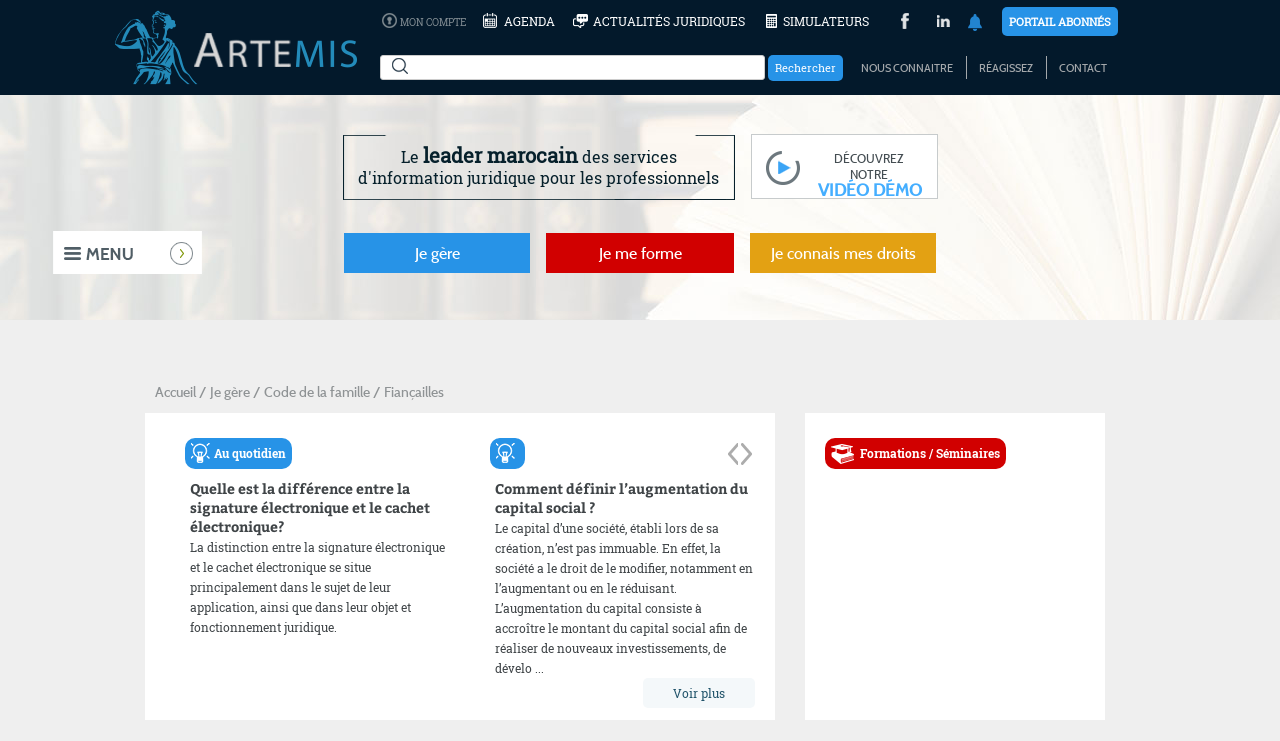

--- FILE ---
content_type: text/html; charset=UTF-8
request_url: https://jurispromaroc.com/je-gere/code-de-la-famille/jg-code-de-la-famille-fiancailles
body_size: 13594
content:
<!DOCTYPE html><html
lang="fr-FR"><head><meta
charset="UTF-8"/><meta
http-equiv="X-UA-Compatible" content="IE=9; IE=8; IE=7; IE=EDGE"/><meta
http-equiv="Content-Type" content="text/html; charset=ISO-8859-1" /><meta
name="viewport" content="width=device-width" /><title>CODE DE LA FAMILLE - Fiançailles | Artemis</title> <script src='https://jurispromaroc.com/wp-content/themes/estate/js/lib/moment.min.js' async></script> <meta
name="viewport" content="width=device-width, initial-scale = 1.0, maximum-scale=1.0, user-scalable=no" /><meta
name="apple-mobile-web-app-capable" content="yes" /><link
rel="profile" href="http://gmpg.org/xfn/11"/><link
rel="pingback" href="https://jurispromaroc.com/xmlrpc.php"/> <script src='/wp-includes/js/jquery/jquery.js'></script> <meta
name="description"  content="Accueil / Je gère / Code de la famille / Fiançailles" /> <script type="application/ld+json" class="aioseop-schema">{"@context":"https://schema.org","@graph":[{"@type":"Organization","@id":"https://jurispromaroc.com/#organization","url":"https://jurispromaroc.com/","name":"Artemis","sameAs":[]},{"@type":"WebSite","@id":"https://jurispromaroc.com/#website","url":"https://jurispromaroc.com/","name":"Artemis","publisher":{"@id":"https://jurispromaroc.com/#organization"}},{"@type":"WebPage","@id":"https://jurispromaroc.com/je-gere/code-de-la-famille/jg-code-de-la-famille-fiancailles#webpage","url":"https://jurispromaroc.com/je-gere/code-de-la-famille/jg-code-de-la-famille-fiancailles","inLanguage":"fr-FR","name":"CODE DE LA FAMILLE &#8211; Fian\u00e7ailles","isPartOf":{"@id":"https://jurispromaroc.com/#website"},"datePublished":"2017-11-14T12:32:39+00:00","dateModified":"2018-02-26T11:29:36+00:00"}]}</script> <link
rel="canonical" href="https://jurispromaroc.com/je-gere/code-de-la-famille/jg-code-de-la-famille-fiancailles" /><link
rel='dns-prefetch' href='//s.w.org' /><link
rel="alternate" type="application/rss+xml" title="Artemis &raquo; Flux" href="https://jurispromaroc.com/feed" /><link
rel="alternate" type="application/rss+xml" title="Artemis &raquo; Flux des commentaires" href="https://jurispromaroc.com/comments/feed" /> <script type="text/javascript">window._wpemojiSettings={"baseUrl":"https:\/\/s.w.org\/images\/core\/emoji\/2.4\/72x72\/","ext":".png","svgUrl":"https:\/\/s.w.org\/images\/core\/emoji\/2.4\/svg\/","svgExt":".svg","source":{"concatemoji":"https:\/\/jurispromaroc.com\/wp-includes\/js\/wp-emoji-release.min.js"}};!function(a,b,c){function d(a,b){var c=String.fromCharCode;l.clearRect(0,0,k.width,k.height),l.fillText(c.apply(this,a),0,0);var d=k.toDataURL();l.clearRect(0,0,k.width,k.height),l.fillText(c.apply(this,b),0,0);var e=k.toDataURL();return d===e}function e(a){var b;if(!l||!l.fillText)return!1;switch(l.textBaseline="top",l.font="600 32px Arial",a){case"flag":return!(b=d([55356,56826,55356,56819],[55356,56826,8203,55356,56819]))&&(b=d([55356,57332,56128,56423,56128,56418,56128,56421,56128,56430,56128,56423,56128,56447],[55356,57332,8203,56128,56423,8203,56128,56418,8203,56128,56421,8203,56128,56430,8203,56128,56423,8203,56128,56447]),!b);case"emoji":return b=d([55357,56692,8205,9792,65039],[55357,56692,8203,9792,65039]),!b}return!1}function f(a){var c=b.createElement("script");c.src=a,c.defer=c.type="text/javascript",b.getElementsByTagName("head")[0].appendChild(c)}var g,h,i,j,k=b.createElement("canvas"),l=k.getContext&&k.getContext("2d");for(j=Array("flag","emoji"),c.supports={everything:!0,everythingExceptFlag:!0},i=0;i<j.length;i++)c.supports[j[i]]=e(j[i]),c.supports.everything=c.supports.everything&&c.supports[j[i]],"flag"!==j[i]&&(c.supports.everythingExceptFlag=c.supports.everythingExceptFlag&&c.supports[j[i]]);c.supports.everythingExceptFlag=c.supports.everythingExceptFlag&&!c.supports.flag,c.DOMReady=!1,c.readyCallback=function(){c.DOMReady=!0},c.supports.everything||(h=function(){c.readyCallback()},b.addEventListener?(b.addEventListener("DOMContentLoaded",h,!1),a.addEventListener("load",h,!1)):(a.attachEvent("onload",h),b.attachEvent("onreadystatechange",function(){"complete"===b.readyState&&c.readyCallback()})),g=c.source||{},g.concatemoji?f(g.concatemoji):g.wpemoji&&g.twemoji&&(f(g.twemoji),f(g.wpemoji)))}(window,document,window._wpemojiSettings);</script> <style type="text/css">img.wp-smiley,img.emoji{display:inline !important;border:none !important;box-shadow:none !important;height:1em !important;width:1em !important;margin:0
.07em !important;vertical-align:-0.1em !important;background:none !important;padding:0
!important}</style><link
rel='stylesheet' id='siteorigin-panels-front-css'  href='https://jurispromaroc.com/wp-content/plugins/siteorigin-panels/css/front-flex.css' type='text/css' media='all' /><link
rel='stylesheet' id='sow-social-media-buttons-atom-8a525133b1bd-css'  href='https://jurispromaroc.com/wp-content/uploads/siteorigin-widgets/sow-social-media-buttons-atom-8a525133b1bd.css' type='text/css' media='all' /><link
rel='stylesheet' id='social_contact_display-css'  href='https://jurispromaroc.com/wp-content/plugins/social-contact-display/lib/css/socialcontactdisplay.css' type='text/css' media='all' /><link
rel='stylesheet' id='entypo-css'  href='https://jurispromaroc.com/wp-content/plugins/social-contact-display/lib/css/entypo.css' type='text/css' media='all' /><link
rel='stylesheet' id='wpum-frontend-css-css'  href='https://jurispromaroc.com/wp-content/plugins/wp-user-manager/assets/css/wp_user_manager_frontend.min.css' type='text/css' media='all' /><link
rel='stylesheet' id='style-css'  href='https://jurispromaroc.com/wp-content/themes/estate/style.css' type='text/css' media='all' /> <script type='text/javascript' src='https://jurispromaroc.com/wp-includes/js/jquery/jquery.js'></script> <script type='text/javascript' src='https://jurispromaroc.com/wp-includes/js/jquery/jquery-migrate.min.js'></script> <script type='text/javascript' src='https://jurispromaroc.com/wp-content/themes/estate/js/jquery.flexslider.min.js'></script> <script type='text/javascript' src='https://jurispromaroc.com/wp-content/themes/estate/js/jquery.fitvids.min.js'></script> <script type='text/javascript' src='https://jurispromaroc.com/wp-content/themes/estate/js/jquery.theme-main.min.js'></script> <link
rel='https://api.w.org/' href='https://jurispromaroc.com/wp-json/' /><link
rel="EditURI" type="application/rsd+xml" title="RSD" href="https://jurispromaroc.com/xmlrpc.php?rsd" /><link
rel="wlwmanifest" type="application/wlwmanifest+xml" href="https://jurispromaroc.com/wp-includes/wlwmanifest.xml" /><meta
name="generator" content="WordPress 4.9.4" /><link
rel='shortlink' href='https://jurispromaroc.com/?p=2803' /><link
rel="alternate" type="application/json+oembed" href="https://jurispromaroc.com/wp-json/oembed/1.0/embed?url=https%3A%2F%2Fjurispromaroc.com%2Fje-gere%2Fcode-de-la-famille%2Fjg-code-de-la-famille-fiancailles" /><link
rel="alternate" type="text/xml+oembed" href="https://jurispromaroc.com/wp-json/oembed/1.0/embed?url=https%3A%2F%2Fjurispromaroc.com%2Fje-gere%2Fcode-de-la-famille%2Fjg-code-de-la-famille-fiancailles&#038;format=xml" /> <script></script> <!--[if lt IE 9]> <script src="https://jurispromaroc.com/wp-content/themes/estate/js/html5.js" type="text/javascript"></script> <![endif]-->
<!--[if (gte IE 6)&(lte IE 8)]> <script type="text/javascript" src="https://jurispromaroc.com/wp-content/themes/estate/js/selectivizr.js"></script> <![endif]--><meta
name="viewport" content="width=1080"/><style type="text/css" id="custom-background-css">body.custom-background{background-color:#efefef}</style><style type="text/css" media="all"
				       id="siteorigin-panels-layouts-head">#pgc-2803-0-0{width:100%;width:calc(100% - ( 0 * 30px ) )}#pg-2803-0 , #pg-2803-1 , #pg-2803-2 , #pg-2803-3 , #pg-2803-4 , #pl-2803 .so-panel{margin-bottom:30px}#pgc-2803-1-0,#pgc-2803-2-1,#pgc-2803-4-1{width:66.6667%;width:calc(66.6667% - ( 0.33333333333333 * 30px ) )}#pgc-2803-1-1,#pgc-2803-2-0,#pgc-2803-3-0,#pgc-2803-3-1,#pgc-2803-3-2,#pgc-2803-4-0{width:33.3333%;width:calc(33.3333% - ( 0.66666666666667 * 30px ) )}#pl-2803 .so-panel:last-child{margin-bottom:0px}#pg-2803-0.panel-no-style,#pg-2803-0.panel-has-style>.panel-row-style,#pg-2803-1.panel-no-style,#pg-2803-1.panel-has-style>.panel-row-style,#pg-2803-2.panel-no-style,#pg-2803-2.panel-has-style>.panel-row-style,#pg-2803-3.panel-no-style,#pg-2803-3.panel-has-style>.panel-row-style,#pg-2803-4.panel-no-style,#pg-2803-4.panel-has-style>.panel-row-style{-webkit-align-items:flex-start;align-items:flex-start}@media (max-width:1024px) and (min-width:781px){#pg-2803-3.panel-no-style,#pg-2803-3.panel-has-style>.panel-row-style{-ms-flex-wrap:wrap;-webkit-flex-wrap:wrap;flex-wrap:wrap}#pg-2803-3 .panel-grid-cell{-ms-flex:0 1 50%;-webkit-flex:0 1 50%;flex:0 1 50%;margin-right:0;margin-bottom:30px}#pg-2803-3 .panel-grid-cell:nth-last-child(1){margin-bottom:0}#pg-2803-3 .panel-grid-cell:nth-child(even){padding-left:15px}#pg-2803-3 .panel-grid-cell:nth-child(odd){padding-right:15px}}@media (max-width:780px){#pg-2803-0.panel-no-style,#pg-2803-0.panel-has-style>.panel-row-style,#pg-2803-1.panel-no-style,#pg-2803-1.panel-has-style>.panel-row-style,#pg-2803-2.panel-no-style,#pg-2803-2.panel-has-style>.panel-row-style,#pg-2803-3.panel-no-style,#pg-2803-3.panel-has-style>.panel-row-style,#pg-2803-4.panel-no-style,#pg-2803-4.panel-has-style>.panel-row-style{-webkit-flex-direction:column;-ms-flex-direction:column;flex-direction:column}#pg-2803-0 .panel-grid-cell , #pg-2803-1 .panel-grid-cell , #pg-2803-2 .panel-grid-cell , #pg-2803-3 .panel-grid-cell , #pg-2803-4 .panel-grid-cell{margin-right:0}#pg-2803-0 .panel-grid-cell , #pg-2803-1 .panel-grid-cell , #pg-2803-2 .panel-grid-cell , #pg-2803-3 .panel-grid-cell , #pg-2803-4 .panel-grid-cell{width:100%}#pgc-2803-1-0,#pgc-2803-2-0,#pgc-2803-3-0,#pgc-2803-3-1,#pgc-2803-4-0{margin-bottom:30px}#pl-2803 .panel-grid-cell{padding:0}#pl-2803 .panel-grid .panel-grid-cell-empty{display:none}#pl-2803 .panel-grid .panel-grid-cell-mobile-last{margin-bottom:0px}}</style><style type="text/css" id="estate-footer-widgets">#footer-widgets
aside{width:33.333%}</style><link
rel="icon" href="https://jurispromaroc.com/wp-content/uploads/2017/02/cropped-logo_artemis-32x32.png" sizes="32x32" /><link
rel="icon" href="https://jurispromaroc.com/wp-content/uploads/2017/02/cropped-logo_artemis-192x192.png" sizes="192x192" /><link
rel="apple-touch-icon-precomposed" href="https://jurispromaroc.com/wp-content/uploads/2017/02/cropped-logo_artemis-180x180.png" /><meta
name="msapplication-TileImage" content="https://jurispromaroc.com/wp-content/uploads/2017/02/cropped-logo_artemis-270x270.png" /> <script>var ajaxUrl='';</script> <script>jQuery('.video-demo,.video_icon-close').click(function(){console.log('close');jQuery('.video-home').toggle();});</script> <script src='https://jurispromaroc.com/wp-content/themes/estate/js/tools.js' async></script> <meta
name="viewport" content="width=device-width" /><link
rel="stylesheet"  href="https://jurispromaroc.com/wp-content/themes/estate/simulateur-print.css" type="text/css" media="print" /> <script>window.dataLayer=window.dataLayer||[];function gtag(){dataLayer.push(arguments);}
gtag('js',new Date());gtag('config','UA-80738175-1');</script> <style>.entry-content{margin-top:50px}</style></head><body
class="page-template-default page page-id-2803 page-child parent-pageid-1337 custom-background siteorigin-panels siteorigin-panels-before-js group-blog"><div
id="page" class="hfeed site">
<header
id="masthead" class="site-header" role="banner"><div
class="hgroup" id="header-top"><h1 class="site-title put-left">
<a
href="https://jurispromaroc.com/"
title="Artemis" rel="home">
<img
src="https://jurispromaroc.com/wp-content/uploads/2017/02/logo_artemis.png"  width="242"  height="75"  alt="Artemis Logo"  />                </a></h1><div
class="top-shortcut put-right"><ul><li><span
class="sidentifier_icon" title="Mon compte"></span> <a
href="/selfcare/mon-compte" class="sidentifier" title="Mon compte">Mon compte</a></li><li><span
class="agenda_icon" title="Agenda"></span> <a
href="/outils/agendas" title="Agenda">Agenda</a></li><li><span
class="actualites_juridiques_icon" title="Actualités juridiques"></span> <a
href="/outils/actualites" title="Actualités juridiques">Actualités
juridiques</a></li><li><span
class="simulateurs_icon" title="Simulateurs"></span>  <a
href="/outils/simulateurs" title="Simulateurs">Simulateurs</a></li></ul><ul><li><a
href="http://www.facebook.com/ARTEMIS.ACTU" title="Facebook"><span
class="facebook_top_icon"></span></a></li><li
class="no_padding"><a
href="https://www.linkedin.com/company/artemis-s-a/" class="put-left mt-2" title="LinkedIn"><span
class="linkedin_top_icon"></span></a></li></ul><ul
class="no_padding"><li
class="margin"><a
href="" title="Notifications"><span
class="notification_top_icon"></span></a></li></ul><ul
class="no_margin_left"><li
class="no_padding_right"><a
href="http://www.artemis.ma" target="_blank" class="btn1 btn-portail">Portail abonnés</a></li></ul></div><div
class="search-block"><form
role="search" method="get" id="searchform" action="https://jurispromaroc.com/">
<input
type="submit" class="btn-search" value=""/>
<input
type="text" name="s" class="txt-search" size="35" id="button"/>
<input
type="submit" class="btn1 btn-portail btn-rechercher" value="Rechercher"/></form></div><div
class="shortcut2"><ul><li><a
href="/artemis/nous-connaitre">Nous connaitre</a></li><li><a
href="/artemis/Reagissez">Réagissez</a></li><li><a
href="/artemis/contact">Contact</a></li></ul></div></div>
</header>
<header
id="masthead-mobile" class="site-header" role="banner"><div
class="hgroup">
<a
href="#" class="menu-mobile" id="menu-mobile" onclick="afficher_menu_mobile();">
<img
src="https://jurispromaroc.com/wp-content/themes/estate/images/menu-mobile.png" alt="menu-mobile"/>
</a><h1 class="site-title put-left">
<a
href="https://jurispromaroc.com/"
title="Artemis" rel="home">
<img
src="https://jurispromaroc.com/wp-content/themes/estate/images/logo-mobile.png"  width="107"  height="34"  alt="Artemis Logo"  />                </a></h1><div
class="top-shortcut put-right"><ul><li><a
href="/selfcare/login" class="sidentifier"><span
class="sidentifier_icon" title="Mon compte"></span></a></li><li><a
href="/outils/agendas"><span
class="agenda_icon" title="Agenda"></span></a></li><li><a
href="/actualites"><span
class="actualites_juridiques_icon" title="Actualités juridiques"/></span></a></li><li
class="no_padding"><a
href="/simulateurs"><span
class="simulateurs_icon" title="Simulateurs"/></span></a></li></ul><ul
class="no_margin"><li
class="no_padding"><a
href="#"><span
class="rechercher_icon" onclick="afficher_recherch();" title="Rechercher"></span></a></li></ul><ul
class="no_padding"><li
class="no_margin"><a
href="#"><span
class="notifications_top_icon" title="Notifications"></span></a></li></ul></div><div
class="search-block rechercher_resp"><form
role="search" method="get" id="searchform-mobile" action="https://jurispromaroc.com/">
<input
type="submit" class="btn-search" value=""/>
<input
type="text" class="txt-search"/>
<input
type="submit" class="btn1 btn-portail" value="Rechercher"/></form></div></div>
</header>
<aside
id="execphp-3" class="widget widget_execphp"><div
class="execphpwidget"><div
class="after-header"><div
class="after-header-row1"><div
class="accroche"><p>
Le <strong>leader marocain</strong> des services
d'information juridique pour les professionnels</p></div><div
class="video-demo">
<a><span
class="video_icon"></span></a><p>
<a>découvrez notre <strong>vidéo Démo</strong></a></p></div></div><ul
class="primary-menu"><li>
<a
href="/je-gere" >Je gère</a></li><li>
<a
href="/je-me-forme">Je me forme</a></li><li>
<a
href="/je-connais-mes-droits">Je connais mes droits</a></li></ul></div></div>
</aside><?xml version="1.0"?>
<aside
id="execphp-4" class="widget widget_execphp video-home"><div
class="execphpwidget"><span
class="video_icon-close"></span>
<iframe
width="560" height="315" src="https://www.youtube.com/embed/V89TYMv8kjw" frameborder="0" allow="autoplay; encrypted-media" allowfullscreen></iframe></div>
</aside><div
class="menu-themes-desktop  je-gere-menu-style" >
<span>
<img
src="https://jurispromaroc.com/wp-content/themes/estate/images/menu-desktop-ferme.png"
class="btn-menu-desktop" alt="menu"/>
</span><ul
class="menu-themes-list"><ul
id="children-je-gere" class="children-je-gere"><li
class="children children-je-gere">
<img
id="img-rect-gris-je-gere" alt="icon" class="img-rect-gris" src="https://jurispromaroc.com/wp-content/themes/estate/images/rect-gris.png" />
<a
class="children-je-gere">Fiscalité</a></li><ul
class="children-2-je-gere"><li
class="children2">
<a
href = /je-gere/jg-fiscal/jg-fiscal-impot-sur-les-societes>Impôt sur les sociétés</a></li><li
class="children2">
<a
href = /je-gere/jg-fiscal/jg-fiscal-impot-sur-le-revenu>Impôt sur le revenu</a></li><li
class="children2">
<a
href = /je-gere/jg-fiscal/jg-fiscal-tva>Taxe sur la valeur ajoutée</a></li><li
class="children2">
<a
href = /je-gere/jg-fiscal/jg-fiscal-autres-taxes>Autres taxes</a></li><li
class="children2">
<a
href = /je-gere/jg-fiscal/jg-fiscal-contentieux>Contentieux</a></li></ul><li
class="children children-je-gere">
<img
id="img-rect-gris-je-gere" alt="icon" class="img-rect-gris" src="https://jurispromaroc.com/wp-content/themes/estate/images/rect-gris.png" />
<a
class="children-je-gere">Comptabilité</a></li><ul
class="children-2-je-gere"><li
class="children2">
<a
href = /je-gere/jg-compable/jg-compable-plans-comptables>Plans comptables</a></li><li
class="children2">
<a
href = /je-gere/jg-compable/jg-compable-bilan-resultats>Bilan et résultats</a></li><li
class="children2">
<a
href = /je-gere/jg-compable/jg-compable-etats-syntheses>Etats de synthèses</a></li></ul><li
class="children children-je-gere">
<img
id="img-rect-gris-je-gere" alt="icon" class="img-rect-gris" src="https://jurispromaroc.com/wp-content/themes/estate/images/rect-gris.png" />
<a
class="children-je-gere">Droit de travail</a></li><ul
class="children-2-je-gere"><li
class="children2">
<a
href = /je-gere/jg-droit-de-travail/jg-droit-de-travail-recrutement>Recrutement</a></li><li
class="children2">
<a
href = /je-gere/jg-droit-de-travail/jg-droit-de-travail-remuneration>Rémunération</a></li><li
class="children2">
<a
href = /je-gere/jg-droit-de-travail/jg-droit-de-travail-au-quotidien>Au quotidien</a></li><li
class="children2">
<a
href = /je-gere/jg-droit-de-travail/jg-droit-de-travail-licenciement>Rupture de contrat</a></li></ul><li
class="children children-je-gere">
<img
id="img-rect-gris-je-gere" alt="icon" class="img-rect-gris" src="https://jurispromaroc.com/wp-content/themes/estate/images/rect-gris.png" />
<a
class="children-je-gere">CNSS</a></li><ul
class="children-2-je-gere"><li
class="children2">
<a
href = /je-gere/jg-cnss/jg-cnss-affiliation>Affiliation</a></li><li
class="children2">
<a
href = /je-gere/jg-cnss/jg-cnss-cotisation>Cotisation</a></li><li
class="children2">
<a
href = /je-gere/jg-cnss/jg-cnss-allocation-familiales>Allocations familiales</a></li><li
class="children2">
<a
href = /je-gere/jg-cnss/jg-cnss-amo>AMO</a></li><li
class="children2">
<a
href = /je-gere/jg-cnss/jg-cnss-pension>Pension</a></li></ul><li
class="children children-je-gere">
<img
id="img-rect-gris-je-gere" alt="icon" class="img-rect-gris" src="https://jurispromaroc.com/wp-content/themes/estate/images/rect-gris.png" />
<a
class="children-je-gere">Sociétés</a></li><ul
class="children-2-je-gere"><li
class="children2">
<a
href = /je-gere/jg-da-societe/jg-da-societe-sa>SA</a></li><li
class="children2">
<a
href = /je-gere/jg-da-societe/jg-da-societe-sarl>SARL</a></li><li
class="children2">
<a
href = /je-gere/jg-da-societe/jg-da-societe-snc>SNC</a></li><li
class="children2">
<a
href = /je-gere/jg-da-societe/jg-dasociete-auto-entrepreneurs>Auto-entrepreneurs</a></li><li
class="children2">
<a
href = /je-gere/jg-da-societe/jg-da-societe-associations>Associations</a></li><li
class="children2">
<a
href = /je-gere/jg-da-societe/jg-da-societe-autres-formes>Autres formes</a></li><li
class="children2">
<a
href = /je-gere/jg-da-societe/jg-da-societe-responsabilite-dirigeants>Responsabilité des dirigeants</a></li></ul><li
class="children children-je-gere">
<img
id="img-rect-gris-je-gere" alt="icon" class="img-rect-gris" src="https://jurispromaroc.com/wp-content/themes/estate/images/rect-gris.png" />
<a
class="children-je-gere">Commercial</a></li><ul
class="children-2-je-gere"><li
class="children2">
<a
href = /je-gere/jg-commercial/jg-commercial-contrat-commercial>Contrat commercial</a></li><li
class="children2">
<a
href = /je-gere/jg-commercial/jg-commerce-registre-de-commerce>Registre de commerce</a></li><li
class="children2">
<a
href = /je-gere/jg-commercial/jg-commercial-bail-commercial>Bail commercial</a></li><li
class="children2">
<a
href = /je-gere/jg-commercial/jg-commercial-fonds-commerce>Fonds de commerce</a></li><li
class="children2">
<a
href = /je-gere/jg-commercial/jg-commercial-modes-paiement>Moyens de paiement</a></li><li
class="children2">
<a
href = /je-gere/jg-commercial/jg-commercial-droit-consommation>Droit de la consommation</a></li><li
class="children2">
<a
href = /je-gere/jg-commercial/jg-commercial-concurrence>Concurrence</a></li><li
class="children2">
<a
href = /je-gere/jg-commercial/jg-commercial-marque-pi>Propriété industrielle</a></li><li
class="children2">
<a
href = /je-gere/jg-commercial/jg-commercial-contentieux>Contentieux</a></li></ul><li
class="children children-je-gere">
<img
id="img-rect-gris-je-gere" alt="icon" class="img-rect-gris" src="https://jurispromaroc.com/wp-content/themes/estate/images/rect-gris.png" />
<a
class="children-je-gere">Investissement</a></li><ul
class="children-2-je-gere"><li
class="children2">
<a
href = /je-gere/jg-investissement/jg-investissement-mesures-encouragement>Mesures d'encouragement</a></li><li
class="children2">
<a
href = /je-gere/jg-investissement/jg-investissement-financement>Financement</a></li><li
class="children2">
<a
href = /je-gere/jg-investissement/jg-investissement-demarches>Démarches</a></li><li
class="children2">
<a
href = /je-gere/jg-investissement/jg-investissement-investisseur-etranger>Investisseur étranger</a></li></ul><li
class="children children-je-gere">
<img
id="img-rect-gris-je-gere" alt="icon" class="img-rect-gris" src="https://jurispromaroc.com/wp-content/themes/estate/images/rect-gris.png" />
<a
class="children-je-gere">Douane</a></li><ul
class="children-2-je-gere"><li
class="children2">
<a
href = /je-gere/jg-douane/jg-douane-import>Import / Export</a></li><li
class="children2">
<a
href = /je-gere/jg-douane/jg-douane-regimes>Régimes</a></li><li
class="children2">
<a
href = /je-gere/jg-douane/jg-douane-accords-divers>Accords</a></li></ul><li
class="children children-je-gere">
<img
id="img-rect-gris-je-gere" alt="icon" class="img-rect-gris" src="https://jurispromaroc.com/wp-content/themes/estate/images/rect-gris.png" />
<a
class="children-je-gere">Immobilier</a></li><ul
class="children-2-je-gere"><li
class="children2">
<a
href = /je-gere/jg-immobilier/jg-immobilier-immatriculation>Immatriculation</a></li><li
class="children2">
<a
href = /je-gere/jg-immobilier/jg-immobilier-achat>Achat / Vente</a></li><li
class="children2">
<a
href = /je-gere/jg-immobilier/jg-immobilier-location>location</a></li><li
class="children2">
<a
href = /je-gere/jg-immobilier/jg-immobilier-taxation-immobiliere>Taxation immobilière</a></li><li
class="children2">
<a
href = /je-gere/jg-immobilier/jg-immobilier-copropriete-syndic>Copropriété et syndic</a></li><li
class="children2">
<a
href = /je-gere/jg-immobilier/jg-immobilier-transmission-patrimoine>Transmission de patrimoine</a></li></ul><li
class="children children-je-gere">
<img
id="img-rect-gris-je-gere" alt="icon" class="img-rect-gris" src="https://jurispromaroc.com/wp-content/themes/estate/images/rect-gris.png" />
<a
class="children-je-gere">Banque</a></li><ul
class="children-2-je-gere"><li
class="children2">
<a
href = /je-gere/jg-banque/jg-banque-mon-compte>Mon compte</a></li><li
class="children2">
<a
href = /je-gere/jg-banque/jg-banque-operations-bancaires>Opérations bancaires</a></li><li
class="children2">
<a
href = /je-gere/jg-banque/jg-banque-moyens-paiement>Moyens de paiement</a></li><li
class="children2">
<a
href = /je-gere/jg-banque/jg-banque-credit>Financement</a></li><li
class="children2">
<a
href = /je-gere/jg-banque/jg-banque-hypotheque>Garantie</a></li></ul><li
class="children children-je-gere">
<img
id="img-rect-gris-je-gere" alt="icon" class="img-rect-gris" src="https://jurispromaroc.com/wp-content/themes/estate/images/rect-gris.png" />
<a
class="children-je-gere">Assurance</a></li><ul
class="children-2-je-gere"><li
class="children2">
<a
href = /je-gere/jg-assurance/jg-assurance-accidents-de-travail>Accidents de travail</a></li><li
class="children2">
<a
href = /je-gere/jg-assurance/jg-assurance-polices>Polices</a></li><li
class="children2">
<a
href = /je-gere/jg-assurance/jg-assurance-maladie>Sinistre</a></li></ul><li
class="children children-je-gere">
<img
id="img-rect-gris-je-gere" alt="icon" class="img-rect-gris" src="https://jurispromaroc.com/wp-content/themes/estate/images/rect-gris.png" />
<a
class="children-je-gere">Marchés publics</a></li><ul
class="children-2-je-gere"><li
class="children2">
<a
href = /je-gere/jg-marches-publics/jg-marches-publics-regles-passation>Règles de passation</a></li><li
class="children2">
<a
href = /je-gere/jg-marches-publics/jg-marches-publics-execution>Exécution</a></li><li
class="children2">
<a
href = /je-gere/jg-marches-publics/jg-marches-publics-paiement>Paiement</a></li><li
class="children2">
<a
href = /je-gere/jg-marches-publics/jg-marches-publics-recours>Recours</a></li></ul><li
class="children children-je-gere">
<img
id="img-rect-gris-je-gere" alt="icon" class="img-rect-gris" src="https://jurispromaroc.com/wp-content/themes/estate/images/rect-gris.png" />
<a
class="children-je-gere">Fonction publique</a></li><ul
class="children-2-je-gere"><li
class="children2">
<a
href = /je-gere/jg-fonction-publique/jg-fonction-publique-statut-general>Statut général</a></li><li
class="children2">
<a
href = /je-gere/jg-fonction-publique/jg-fonction-publique-parcours-professionnel>Parcours professionnel</a></li><li
class="children2">
<a
href = /je-gere/jg-fonction-publique/jg-fonction-publique-remuneration>Rémunération</a></li><li
class="children2">
<a
href = /je-gere/jg-fonction-publique/jg-fonction-publique-discipline>Discipline</a></li><li
class="children2">
<a
href = /je-gere/jg-fonction-publique/jg-fonction-publique-pensions-civiles>Pensions civiles</a></li></ul><li
class="children children-je-gere">
<img
id="img-rect-gris-je-gere" alt="icon" class="img-rect-gris" src="https://jurispromaroc.com/wp-content/themes/estate/images/rect-gris.png" />
<a
class="children-je-gere">Pénal</a></li><ul
class="children-2-je-gere"><li
class="children2">
<a
href = /je-gere/jg-penal/jg-penal-fraudes-caractere-penal>Types d'infractions</a></li><li
class="children2">
<a
href = /je-gere/jg-penal/jg-penal-procedures>Procédures</a></li></ul></ul></ul></div><div
id="main" class="site-main"><div
id="primary" class="content-area"><div
id="content" class="site-content" role="main">
<article
id="post-2803" class="post-2803 page type-page status-publish hentry entry">
<header
class="entry-header"><h1 class="entry-title">CODE DE LA FAMILLE &#8211; Fiançailles</h1>
</header><div
class="entry-content"><div
id="pl-2803"  class="panel-layout" ><div
id="pg-2803-0"  class="panel-grid panel-no-style" ><div
id="pgc-2803-0-0"  class="panel-grid-cell" ><div
id="panel-2803-0-0-0" class="so-panel widget widget_text panel-first-child panel-last-child" data-index="0" ><div
class="textwidget"><p
class="file_ariane_ak"><a
href="/">Accueil</a> / <a
href="/je-gere">Je gère</a> / Code de la famille / Fiançailles</p></div></div></div></div><div
id="pg-2803-1"  class="panel-grid panel-no-style" ><div
id="pgc-2803-1-0"  class="panel-grid-cell" ><div
id="panel-2803-1-0-0" class="so-panel widget widget_siteorigin-panels-postloop panel-first-child panel-last-child" data-index="1" ><div
id="qr-loop-elem" class="panel-widget-style panel-widget-style-for-2803-1-0-0" ><a
href="/je-gere/qr/jg-code-de-la-famille-fiancailles" class="action-button-2 voir-plus put-right mr-25 mt-15">Voir plus</a><div
class="block-composant" onmouseout="jQuery('.qr-slider-navigation').css('display', 'none');" onmouseover="jQuery('.qr-slider-navigation').css('display', 'block');" ><div
class="flexslider-wrapper qr-slider"><div
class="flexslider flexslider1"><ul
class="slides"><li
class="slide">
<a
href="/je-gere/detail-question-reponse/quelle-est-la-difference-entre-la-signature-electronique-et-le-cachet-electronique-8728"><div
class="flex-caption elem1"><div
class="qr-header">
<a
href="/je-gere/detail-question-reponse/quelle-est-la-difference-entre-la-signature-electronique-et-le-cachet-electronique-8728"><h1 class="titre-qr titre bg-bleu">
<label><span
class="qr_icon"></span>Au quotidien</label></h1>
</a>
<a
href="/je-gere/detail-question-reponse/quelle-est-la-difference-entre-la-signature-electronique-et-le-cachet-electronique-8728">
</a></div><p>
<a
href="/je-gere/detail-question-reponse/quelle-est-la-difference-entre-la-signature-electronique-et-le-cachet-electronique-8728">
<strong
class='title'>Quelle est la différence entre la signature électronique et le cachet électronique?</strong>La distinction entre la signature électronique et le cachet électronique se situe principalement dans le sujet de leur application, ainsi que dans leur objet et fonctionnement juridique.
</a></p></div>
</a></li><li
class="slide">
<a
href="/je-gere/detail-question-reponse/quelles-sont-les-differentes-categories-dabsences-reconnues-par-le-droit-du-travail-et-comment-sontelles-reglementees-8722"><div
class="flex-caption elem1"><div
class="qr-header">
<a
href="/je-gere/detail-question-reponse/quelles-sont-les-differentes-categories-dabsences-reconnues-par-le-droit-du-travail-et-comment-sontelles-reglementees-8722"><h1 class="titre-qr titre bg-bleu">
<label><span
class="qr_icon"></span>Au quotidien</label></h1>
</a>
<a
href="/je-gere/detail-question-reponse/quelles-sont-les-differentes-categories-dabsences-reconnues-par-le-droit-du-travail-et-comment-sontelles-reglementees-8722">
</a></div><p>
<a
href="/je-gere/detail-question-reponse/quelles-sont-les-differentes-categories-dabsences-reconnues-par-le-droit-du-travail-et-comment-sontelles-reglementees-8722">
<strong
class='title'>Quelles sont les différentes catégories d’absences reconnues par le droit du travail et comment sont-elles réglementées ?</strong>Tout contrat de travail, qu’il soit à durée déterminée ou indéterminée, implique que l’absence du salarié doit être justifiée et autorisée par l’employeur. Cette règle trouve exception lorsqu’une absence non autorisée du salarié                                            ...                                        </a></p></div>
</a></li><li
class="slide">
<a
href="/je-gere/detail-question-reponse/quelles-sont-les-implications-juridiques-dune-lettre-de-mise-en-demeure-nonsuivie-deffet-envoyee-a-un-employe-absent-sans-justification-8698"><div
class="flex-caption elem1"><div
class="qr-header">
<a
href="/je-gere/detail-question-reponse/quelles-sont-les-implications-juridiques-dune-lettre-de-mise-en-demeure-nonsuivie-deffet-envoyee-a-un-employe-absent-sans-justification-8698"><h1 class="titre-qr titre bg-bleu">
<label><span
class="qr_icon"></span>Rupture de contrat</label></h1>
</a>
<a
href="/je-gere/detail-question-reponse/quelles-sont-les-implications-juridiques-dune-lettre-de-mise-en-demeure-nonsuivie-deffet-envoyee-a-un-employe-absent-sans-justification-8698">
</a></div><p>
<a
href="/je-gere/detail-question-reponse/quelles-sont-les-implications-juridiques-dune-lettre-de-mise-en-demeure-nonsuivie-deffet-envoyee-a-un-employe-absent-sans-justification-8698">
<strong
class='title'>Quelles sont les implications juridiques d’une lettre de mise en demeure non-suivie d’effet envoyée à un employé absent sans justification ?</strong>Lorsqu’un employeur est confronté à une situation où un employé ne se présente plus à son poste de travail sans justification préalable, il peut initier une procédure spécifique pour gérer cette absence consid                                            ...                                        </a></p></div>
</a></li><li
class="slide">
<a
href="/je-gere/detail-question-reponse/quelle-est-la-difference-entre-les-heritiers-et-les-ayants-droits-8697"><div
class="flex-caption elem1"><div
class="qr-header">
<a
href="/je-gere/detail-question-reponse/quelle-est-la-difference-entre-les-heritiers-et-les-ayants-droits-8697"><h1 class="titre-qr titre bg-bleu">
<label><span
class="qr_icon"></span></label></h1>
</a>
<a
href="/je-gere/detail-question-reponse/quelle-est-la-difference-entre-les-heritiers-et-les-ayants-droits-8697">
</a></div><p>
<a
href="/je-gere/detail-question-reponse/quelle-est-la-difference-entre-les-heritiers-et-les-ayants-droits-8697">
<strong
class='title'>Quelle est la différence entre les héritiers et les ayants droits ?</strong>Les héritiers : Sont généralement définis comme les personnes qui ont un lien de parenté direct avec le défunt et qui sont appelées à la succession en vertu de la loi. Ils héritent selon les règles de dévolution successorale, en fonction du degré de parenté avec le défunt.
...                                        </a></p></div>
</a></li><li
class="slide">
<a
href="/je-gere/detail-question-reponse/cest-quoi-la-difference-entre-un-salaire-et-une-indemnite-8595"><div
class="flex-caption elem1"><div
class="qr-header">
<a
href="/je-gere/detail-question-reponse/cest-quoi-la-difference-entre-un-salaire-et-une-indemnite-8595"><h1 class="titre-qr titre bg-bleu">
<label><span
class="qr_icon"></span>Rémunération</label></h1>
</a>
<a
href="/je-gere/detail-question-reponse/cest-quoi-la-difference-entre-un-salaire-et-une-indemnite-8595">
</a></div><p>
<a
href="/je-gere/detail-question-reponse/cest-quoi-la-difference-entre-un-salaire-et-une-indemnite-8595">
<strong
class='title'>C’est quoi la différence entre un salaire et une indemnité ?</strong>La distinction entre un salaire et une indemnité repose sur le critère du travail effectif.
</a></p></div>
</a></li></ul></div></div><div
class="flexslider-wrapper qr-slider"><div
class="flexslider flexslider1"><ul
class="slides"><li
class="slide">
<a
href="/je-gere/detail-question-reponse/comment-definir-laugmentation-du-capital-social-8594"><div
class="flex-caption elem1"><div
class="qr-header">
<a
href="/je-gere/detail-question-reponse/comment-definir-laugmentation-du-capital-social-8594"><h1 class="titre-qr titre bg-bleu">
<label><span
class="qr_icon"></span></label></h1>
</a>
<a
href="/je-gere/detail-question-reponse/comment-definir-laugmentation-du-capital-social-8594">
</a></div><p>
<a
href="/je-gere/detail-question-reponse/comment-definir-laugmentation-du-capital-social-8594">
<strong
class='title'>Comment définir l’augmentation du capital social ?</strong>Le capital d’une société, établi lors de sa création, n’est pas immuable. En effet, la société a le droit de le modifier, notamment en l’augmentant ou en le réduisant. L’augmentation du capital consiste à accroître le montant du capital social afin de réaliser de nouveaux investissements, de dévelo                                            ...                                        </a></p></div>
</a></li><li
class="slide">
<a
href="/je-gere/detail-question-reponse/comment-pourraiton-definir-une-pratique-commerciale-trompeuse-8571"><div
class="flex-caption elem1"><div
class="qr-header">
<a
href="/je-gere/detail-question-reponse/comment-pourraiton-definir-une-pratique-commerciale-trompeuse-8571"><h1 class="titre-qr titre bg-bleu">
<label><span
class="qr_icon"></span>Droit de la consommation</label></h1>
</a>
<a
href="/je-gere/detail-question-reponse/comment-pourraiton-definir-une-pratique-commerciale-trompeuse-8571">
</a></div><p>
<a
href="/je-gere/detail-question-reponse/comment-pourraiton-definir-une-pratique-commerciale-trompeuse-8571">
<strong
class='title'>Comment pourrait-on définir une pratique commerciale trompeuse?</strong>Pour préserver une concurrence saine, la loi 31-08 interdit les pratiques déloyales qui pourraient influencer de manière significative le comportement des consommateurs. Parmi celles-ci, les pratiques commerciales trompeuses, qu’elles soient des actions ou des omissions, induisent le c                                            ...                                        </a></p></div>
</a></li><li
class="slide">
<a
href="/je-gere/detail-question-reponse/crsquoest-quoi-la-difference-entre-la-societe-de-fait-et-la-societe-en-formation-8568"><div
class="flex-caption elem1"><div
class="qr-header">
<a
href="/je-gere/detail-question-reponse/crsquoest-quoi-la-difference-entre-la-societe-de-fait-et-la-societe-en-formation-8568"><h1 class="titre-qr titre bg-bleu">
<label><span
class="qr_icon"></span>Autres formes</label></h1>
</a>
<a
href="/je-gere/detail-question-reponse/crsquoest-quoi-la-difference-entre-la-societe-de-fait-et-la-societe-en-formation-8568">
</a></div><p>
<a
href="/je-gere/detail-question-reponse/crsquoest-quoi-la-difference-entre-la-societe-de-fait-et-la-societe-en-formation-8568">
<strong
class='title'>C&rsquo;est quoi la différence entre la société de fait et la société en formation?</strong>La société de fait n’existe pas juridiquement en raison d’un vice de constitution, tel qu’une irrégularité dans les conditions de formation ou une incapacité des associés à conclure un contrat. Cette irrégularité conduit à l’annulation de la société, la rendant inex                                            ...                                        </a></p></div>
</a></li><li
class="slide">
<a
href="/je-gere/detail-question-reponse/en-quoi-consistent-les-avantages-de-la-societe-par-actions-simplifiee-sas-8567"><div
class="flex-caption elem1"><div
class="qr-header">
<a
href="/je-gere/detail-question-reponse/en-quoi-consistent-les-avantages-de-la-societe-par-actions-simplifiee-sas-8567"><h1 class="titre-qr titre bg-bleu">
<label><span
class="qr_icon"></span>Autres formes</label></h1>
</a>
<a
href="/je-gere/detail-question-reponse/en-quoi-consistent-les-avantages-de-la-societe-par-actions-simplifiee-sas-8567">
</a></div><p>
<a
href="/je-gere/detail-question-reponse/en-quoi-consistent-les-avantages-de-la-societe-par-actions-simplifiee-sas-8567">
<strong
class='title'>En quoi consistent les avantages de la société par actions simplifiée (SAS) ?</strong>Flexibilité statutaire : La SAS offre une grande liberté dans la rédaction des statuts permettant aux associés de définir librement les règles de fonctionnement de leur société.<br
/>
Gestion simplifiée : La SAS peut avoir des associés variés avec des catégories d’actions                                            ...                                        </a></p></div>
</a></li><li
class="slide">
<a
href="/je-gere/detail-question-reponse/lerreur-bancaire-et-lenrichissement-sans-cause-8178"><div
class="flex-caption elem1"><div
class="qr-header">
<a
href="/je-gere/detail-question-reponse/lerreur-bancaire-et-lenrichissement-sans-cause-8178"><h1 class="titre-qr titre bg-bleu">
<label><span
class="qr_icon"></span>Mon compte</label></h1>
</a>
<a
href="/je-gere/detail-question-reponse/lerreur-bancaire-et-lenrichissement-sans-cause-8178">
</a></div><p>
<a
href="/je-gere/detail-question-reponse/lerreur-bancaire-et-lenrichissement-sans-cause-8178">
<strong
class='title'>L’erreur bancaire et l’enrichissement sans cause</strong>Tout d’abord l’enrichissement sans cause est régi par l’article 66 du dahir des obligations et contrats et se défini comme suit ; "Celui qui a reçu ou se trouve posséder une chose ou autre valeur appartenant à autrui sans une cause qui justifie cet enrichissement est tenu de la restituer à celui aux                                             ...                                        </a></p></div>
</a></li></ul></div></div></div> <script>jQuery(document).ready(function(){jQuery('.flexslider').flexslider({animation:"slide",animationLoop:true,touch:true,slideshowSpeed:7000,});});jQuery(document).on("click",".qr-slider:last-child .flexslider .flex-direction-nav li a.flex-prev",function(){jQuery(".qr-slider:first-child .flex-direction-nav .flex-prev").click();});jQuery(document).on("click",".qr-slider:last-child .flexslider .flex-direction-nav li a.flex-next",function(){jQuery(".qr-slider:first-child .flex-direction-nav .flex-next").click();});</script></div></div></div><div
id="pgc-2803-1-1"  class="panel-grid-cell" ><div
id="panel-2803-1-1-0" class="so-panel widget widget_execphp panel-first-child panel-last-child" data-index="2" ><div
class="execphpwidget"><div
class="block-composant block-composant-formation"><h1 class="titre bg-rouge"><span
class="formation_icon"></span><label>Formations / Séminaires</label></h1> <script>jQuery(document).ready(function(){jQuery('.flexslider').flexslider({animation:"slide",animationLoop:true,touch:true,slideshowSpeed:7000,});});</script> <div
class="flexslider-wrapper"><div
class="flexslider flexslider1 flexslider-formations"><ul
class="slides"></ul></div></div></div></div></div></div></div><div
id="pg-2803-2"  class="panel-grid panel-no-style" ><div
id="pgc-2803-2-0"  class="panel-grid-cell" ><div
id="panel-2803-2-0-0" class="so-panel widget widget_siteorigin-panels-postloop panel-first-child panel-last-child" data-index="3" ><div
class="widget-article panel-widget-style panel-widget-style-for-2803-2-0-0" ></div></div></div><div
id="pgc-2803-2-1"  class="panel-grid-cell" ><div
id="panel-2803-2-1-0" class="so-panel widget widget_siteorigin-panels-postloop panel-first-child panel-last-child" data-index="4" ><div
class="block-composant">
<article
id="post-8222" class="post-8222 interview type-interview status-publish hentry category-je-gere category-jg-commercial category-jg-investissement entry"><div
class="entry-content"><div
class="interview-entry-desc"><h1 class="titre bg-bleu"><span
class="interview_icon"></span> <label>Interview&nbsp;&nbsp;&nbsp;</label></h1>
<span
class="interviewe-par mt-10"><strong>Mme Amina BENKHADRA</strong></span><br/>
<span
class="interviewe-par">Directrice Générale de l’ONHYM</span><br/><p
class="interview-desc">
<a
href="/je-gere/detail-interview/onhym--acteur-historique-dans-les-domaines-energetique-et-minier-8222">
ONHYM : Acteur historique dans les domaines énergétique et min                    </a></p><a
href="/je-gere/detail-interview/onhym--acteur-historique-dans-les-domaines-energetique-et-minier-8222" class="action-button-3 ml-25 put-left bg-bleu">Découvrir l'interview</a></div><div
class="interview-entry-img">
<img
alt=""  src="http://jurispromaroc.com/wp-content/uploads/2023/01/Benlhadra.png" /></div></div>
</article></div></div></div></div><div
id="pg-2803-3"  class="panel-grid panel-no-style" ><div
id="pgc-2803-3-0"  class="panel-grid-cell" ><div
id="panel-2803-3-0-0" class="so-panel widget widget_siteorigin-panels-postloop panel-first-child panel-last-child" data-index="5" ><div
class="block-composant-2"><h1 class="simulateur-titre titre bg-blanc color-gris border-gris">
<img
src="https://jurispromaroc.com/wp-content/themes/estate/images/simulateur-icon-gris.png" alt="Simulateurs"/>
<label>Simulateurs</label></h1><div
class="flexslider-wrapper flexslider-wrapper-simulateur"><div
class="flexslider"><ul
class="slides"><li
class="slide"><div
class="flex-caption">
<a><h3 class="title title-simulateur title-simulateur1">
<label>
Fiscalité                                    </label></h3>
</a>
<a
href="/outils/detail-simulateur/calcul-de-limpot-sur-les-revenus-de-capitaux-mobiliers-fiscalite-920-187"><h3 class="title title-simulateur">
Calcul de l'impôt sur les reve                                    ...</h3>
</a><p
class="simulateur-parag-home">
<a
href="/outils/detail-simulateur/calcul-de-lrsquoimpot-sur-les-revenus-de-capitaux-mobiliers-fiscalite-920-187">Ce simulateur permet de calculer l’IR au titre des revenus de                                     ...                                </a></p><a
class="action-button-1 put-right simul-btn-post"
href="/outils/detail-simulateur/calcul-de-limpot-sur-les-revenus-de-capitaux-mobiliers-fiscalite-920-187">
Je calcule
</a></div></li></ul></div></div></div></div></div><div
id="pgc-2803-3-1"  class="panel-grid-cell" ><div
id="panel-2803-3-1-0" class="so-panel widget widget_siteorigin-panels-postloop panel-first-child panel-last-child" data-index="6" ><div
class="block-composant-2"><h1 class="simulateur-titre titre bg-blanc color-gris border-gris">
<img
src="https://jurispromaroc.com/wp-content/themes/estate/images/simulateur-icon-gris.png" alt="Simulateurs"/>
<label>Simulateurs</label></h1><div
class="flexslider-wrapper flexslider-wrapper-simulateur"><div
class="flexslider"><ul
class="slides"><li
class="slide"><div
class="flex-caption">
<a><h3 class="title title-simulateur title-simulateur1">
<label>
Assurance                                    </label></h3>
</a>
<a
href="/outils/detail-simulateur/prime-pour-la-mise-en-retraite-anticipee-assurance-601-48"><h3 class="title title-simulateur">
Prime pour la mise en retraite                                    ...</h3>
</a><p
class="simulateur-parag-home">
<a
href="/outils/detail-simulateur/prime-pour-la-mise-en-retraite-anticipee-assurance-601-48">Ce simulateur permet de calculer, conformément à la réglementa                                    ...                                </a></p><a
class="action-button-1 put-right simul-btn-post"
href="/outils/detail-simulateur/prime-pour-la-mise-en-retraite-anticipee-assurance-601-48">
Je calcule
</a></div></li></ul></div></div></div></div></div><div
id="pgc-2803-3-2"  class="panel-grid-cell" ><div
id="panel-2803-3-2-0" class="so-panel widget widget_siteorigin-panels-postloop panel-first-child panel-last-child" data-index="7" ><div
class="block-composant-2"><h1 class="simulateur-titre titre bg-blanc color-gris border-gris">
<span
class="simulateur_gris_icon"></span> <label>Documents types</label></h1>
<article
id="post-0"><div
class="entry-contente artemis-empty-block2"><div
class="artemis-empty-block2"><div
class="artemis-empty-doc-type-text"><p> Pas de dossier disponible pour le moment.</p></div></div></div>
</article></div></div></div></div><div
id="pg-2803-4"  class="panel-grid panel-has-style" ><div
class="widget-video-produit-dossier panel-row-style panel-row-style-for-2803-4" ><div
id="pgc-2803-4-0"  class="panel-grid-cell" ><div
id="panel-2803-4-0-0" class="so-panel widget widget_siteorigin-panels-postloop panel-first-child panel-last-child" data-index="8" ><div
class="actualites-juridiques-accueil panel-widget-style panel-widget-style-for-2803-4-0-0" >
<article
id="post-8404" class="post-8404 actualite type-actualite status-publish hentry category-je-gere category-jg-banque-credit category-jg-banque entry">
<a
title="Contrats et conventions de pr&ecirc;t / approbation." href="/je-gere/actualite-detail/contrats-et-conventions-de-precirct--approbation.-8404"><h2>
Contrats et conventions de pr&ecirc;t / appr            ...</h2>
</a>
<br/><span
class="entry-date-span">26 février 2024</span><div
class="actualite-home-desc" >
<a
title="Contrats et conventions de pr&ecirc;t / approbation." href="/je-gere/actualite-detail/contrats-et-conventions-de-precirct--approbation.-8404"><p>Décret n° 2-24-27 du 20 rejeb 1445 (1er février 2024) approuvant le contrat d            ...        </a></div>
</article><article
id="post-8416" class="post-8416 actualite type-actualite status-publish hentry category-je-gere category-jg-banque-credit category-jg-banque entry">
<a
title="Contrats et conventions de pr&ecirc;t / approbation." href="/je-gere/actualite-detail/contrats-et-conventions-de-precirct--approbation.-8416"><h2>
Contrats et conventions de pr&ecirc;t / appr            ...</h2>
</a>
<br/><span
class="entry-date-span">26 février 2024</span><div
class="actualite-home-desc" >
<a
title="Contrats et conventions de pr&ecirc;t / approbation." href="/je-gere/actualite-detail/contrats-et-conventions-de-precirct--approbation.-8416"><p>Décret n° 2-24-21 du 20 rejeb 1445 (1er février 2024) approuvant la conventio            ...        </a></div>
</article><article
id="post-8413" class="post-8413 actualite type-actualite status-publish hentry category-je-gere category-jg-banque-credit category-jg-banque entry">
<a
title="Contrats et conventions de pr&ecirc;t / approbation." href="/je-gere/actualite-detail/contrats-et-conventions-de-precirct--approbation.-8413"><h2>
Contrats et conventions de pr&ecirc;t / appr            ...</h2>
</a>
<br/><span
class="entry-date-span">26 février 2024</span><div
class="actualite-home-desc" >
<a
title="Contrats et conventions de pr&ecirc;t / approbation." href="/je-gere/actualite-detail/contrats-et-conventions-de-precirct--approbation.-8413"><p>Décret n° 2-24-26 du 20 rejeb 1445 (1er février 2024) approuvant le contrat d            ...        </a></div>
</article><article
id="post-8414" class="post-8414 actualite type-actualite status-publish hentry category-je-gere category-jg-commercial entry">
<a
title="Energie et mines / &eacute;nergie &eacute;lectrique / l&rsquo;Autorit&eacute; nationale de r&eacute;gulation de l&rsquo;&eacute;lectricit&eacute;." href="/je-gere/actualite-detail/energie-et-mines--eacutenergie-eacutelectrique--lrsquoautoriteacute-nationale-de-reacutegulation-de-lrsquoeacutelectriciteacute.-8414"><h2>
Energie et mines / &eacute;nergie &eacute;le            ...</h2>
</a>
<br/><span
class="entry-date-span">19 février 2024</span><div
class="actualite-home-desc" >
<a
title="Energie et mines / &eacute;nergie &eacute;lectrique / l&rsquo;Autorit&eacute; nationale de r&eacute;gulation de l&rsquo;&eacute;lectricit&eacute;." href="/je-gere/actualite-detail/energie-et-mines--eacutenergie-eacutelectrique--lrsquoautoriteacute-nationale-de-reacutegulation-de-lrsquoeacutelectriciteacute.-8414"><p>Décret n° 2-23-1115 du 20 rejeb 1445 (1er février 2024) pris en application d            ...        </a></div>
</article><article
id="post-8418" class="post-8418 actualite type-actualite status-publish hentry category-jg-fonction-publique-parcours-professionnel category-je-gere category-jg-fonction-publique entry">
<a
title="Enseignement / Acad&eacute;mies r&eacute;gionales d&rsquo;&eacute;ducation et de formation." href="/je-gere/actualite-detail/enseignement--acadeacutemies-reacutegionales-drsquoeacuteducation-et-de-formation.-8418"><h2>
Enseignement / Acad&eacute;mies r&eacute;gio            ...</h2>
</a>
<br/><span
class="entry-date-span">13 février 2024</span><div
class="actualite-home-desc" >
<a
title="Enseignement / Acad&eacute;mies r&eacute;gionales d&rsquo;&eacute;ducation et de formation." href="/je-gere/actualite-detail/enseignement--acadeacutemies-reacutegionales-drsquoeacuteducation-et-de-formation.-8418"><p>Dahir n° 1-24-09 du 28 rejeb 1445 (9 février 2024) portant promulgation de la            ...        </a></div>
</article><article
id="post-8417" class="post-8417 actualite type-actualite status-publish hentry category-je-gere category-jg-fonction-publique-pensions-civiles category-jg-fonction-publique entry">
<a
title="Pensions civiles / soumission des cadres statutaires des acad&eacute;mies r&eacute;gionales d&rsquo;&eacute;ducation et de formation au r&eacute;gime des pensions civiles." href="/je-gere/actualite-detail/pensions-civiles--soumission-des-cadres-statutaires-des-acadeacutemies-reacutegionales-drsquoeacuteducation-et-de-formation-au-reacutegime-des-pensions-civiles.-8417"><h2>
Pensions civiles / soumission des cadres sta            ...</h2>
</a>
<br/><span
class="entry-date-span">13 février 2024</span><div
class="actualite-home-desc" >
<a
title="Pensions civiles / soumission des cadres statutaires des acad&eacute;mies r&eacute;gionales d&rsquo;&eacute;ducation et de formation au r&eacute;gime des pensions civiles." href="/je-gere/actualite-detail/pensions-civiles--soumission-des-cadres-statutaires-des-acadeacutemies-reacutegionales-drsquoeacuteducation-et-de-formation-au-reacutegime-des-pensions-civiles.-8417"><p>Dahir n° 1-24-10 du 28 rejeb 1445 (9 février 2024) portant promulgation de la            ...        </a></div>
</article><article
id="post-8415" class="post-8415 actualite type-actualite status-publish hentry category-je-gere category-jg-commercial entry">
<a
title="P&ecirc;ches maritimes / Conseil national de l&rsquo;aquaculture marine." href="/je-gere/actualite-detail/pecircches-maritimes--conseil-national-de-lrsquoaquaculture-marine.-8415"><h2>
P&ecirc;ches maritimes / Conseil national de            ...</h2>
</a>
<br/><span
class="entry-date-span">13 février 2024</span><div
class="actualite-home-desc" >
<a
title="P&ecirc;ches maritimes / Conseil national de l&rsquo;aquaculture marine." href="/je-gere/actualite-detail/pecircches-maritimes--conseil-national-de-lrsquoaquaculture-marine.-8415"><p>Décret n° 2-23-720 du 20 rejeb 1445 (1er février 2024) relatif au Conseil nat            ...        </a></div>
</article></div></div></div><div
id="pgc-2803-4-1"  class="panel-grid-cell" ><div
id="panel-2803-4-1-0" class="so-panel widget widget_siteorigin-panels-builder panel-first-child panel-last-child" data-index="9" ><div
class="widget-video-produit-dossier panel-widget-style panel-widget-style-for-2803-4-1-0" ><div
id="pl-w5a0c469acc0e7"  class="panel-layout" ><div
id="pg-w5a0c469acc0e7-0"  class="panel-grid panel-has-style" ><div
class="nesletter_arrange panel-row-style panel-row-style-for-w5a0c469acc0e7-0" ><div
id="pgc-w5a0c469acc0e7-0-0"  class="panel-grid-cell" ><div
id="panel-w5a0c469acc0e7-0-0-0" class="so-panel widget widget_execphp panel-first-child panel-last-child" data-index="0" ><div
class="execphpwidget"><div
id="newsletter-block">
<span
class="news_letter_icon"></span>
<label>Newsletter</label>
<input
type="text" id="newsletter-email" name="newsletter-email" placeholder="Votre email" />
<input
type="button" onclick="add_newsletter()" value="S'inscrire" class="newsletter-btn-sinscrire" /><img
id="progress_newsletter_home" src="https://jurispromaroc.com/wp-content/themes/estate/images/progress.gif" alt="progress" /><p
class="errors"></p></div> <script type="text/javascript">function supprimer_errors(){jQuery(".errors").html("");}
function add_newsletter(){var errors="";var email=jQuery("#newsletter-email").val();jQuery(".errors").html("");if(email=="")
{errors+="e-mail est obligatoire!";}else{var regex=/^([a-zA-Z0-9_.+-])+\@(([a-zA-Z0-9-])+\.)+([a-zA-Z0-9]{2,4})+$/;if(regex.test(email)===false){errors="Email invalide !<br/>";}}
if(errors!="")
{jQuery(".errors").html(errors);return false;}else{jQuery(".newsletter-btn-sinscrire").prop('disabled',true);jQuery("#progress_newsletter_home").css("display","block");}
jQuery.ajax({type:"POST",url:"/wp-admin/admin-ajax.php",data:{action:'add_newsletter',email:email},success:function(data){jQuery("#progress_newsletter_home").css("display","none");jQuery("#newsletter-email").val("");jQuery(".errors").html(data);montimer=window.setTimeout("supprimer_errors()",3000);jQuery(".newsletter-btn-sinscrire").prop('disabled',false);},error:function(errorThrown){console.log(errorThrown);}});return false;}</script></div></div></div></div></div><div
id="pg-w5a0c469acc0e7-1"  class="panel-grid panel-has-style" ><div
class="nesletter_arrange panel-row-style panel-row-style-for-w5a0c469acc0e7-1" id="widget-video-produit" ><div
id="pgc-w5a0c469acc0e7-1-0"  class="panel-grid-cell" ><div
id="panel-w5a0c469acc0e7-1-0-0" class="so-panel widget widget_siteorigin-panels-postloop panel-first-child panel-last-child" data-index="1" ><div
class="widget-video panel-widget-style panel-widget-style-for-w5a0c469acc0e7-1-0-0" ><div
class="block-composant">
<article
id="post-6727" class="post-6727 type-video type-type-video status-publish hentry category-je-connais-mes-droits category-je-gere entry"><div
class="entry-content"><iframe
width="560" height="315" src="https://www.youtube.com/embed/NlWAEuWxTH8" frameborder="0" allow="autoplay; encrypted-media" allowfullscreen></iframe><h2 class="title mb-0 ml-0 padding-0">Journée d&rsquo;étude sur le contrôle fiscal : M. NAMIRI &#8211; Président de la CNRF</h2><p
class="video-home-desc">
<a>
</a></p>
<a
class="widget-link put-right" href="/videos">Voir toutes les vidéos</a></div>
</article></div></div></div></div><div
id="pgc-w5a0c469acc0e7-1-1"  class="panel-grid-cell" ><div
id="panel-w5a0c469acc0e7-1-1-0" class="so-panel widget widget_siteorigin-panels-postloop panel-first-child panel-last-child" data-index="2" ><div
class="widget-produit panel-widget-style panel-widget-style-for-w5a0c469acc0e7-1-1-0" ><div
class="block-composant"><article
id="post-1232" class="post-1232 produit type-produit status-publish hentry category-je-gere category-jg-banque-credit category-jg-banque entry"><div
class="entry-content"><div
class="produit-entry-desc"><h1 class="titre bg-blanc color-gris">
<span
class="produit_icon"></span>
<label>Annonces Légales</label></h1><p
class="produit-desc">
<a
href="/demander-un-devis" >
La base des annonces légales du Maroc regroupe l'ensemble des annonces parues au bulletin officiel des an</strong>
...                       </a></p><a
class="action-button-2 put-right mr-15 action-button put-right  btn-demander-devis" href="/demander-un-devis" >Demander un devis</a></div></div>
</article></div></div></div></div></div></div></div></div></div></div></div></div></div></div>
</article></div></div><div
id="secondary" class="widget-area" role="complementary" style="display: none;">
<aside
id="execphp-3" class="widget widget_execphp"><div
class="execphpwidget"><div
class="after-header"><div
class="after-header-row1"><div
class="accroche"><p>
Le <strong>leader marocain</strong> des services
d'information juridique pour les professionnels</p></div><div
class="video-demo">
<a><span
class="video_icon"></span></a><p>
<a>découvrez notre <strong>vidéo Démo</strong></a></p></div></div><ul
class="primary-menu"><li>
<a
href="/je-gere" >Je gère</a></li><li>
<a
href="/je-me-forme">Je me forme</a></li><li>
<a
href="/je-connais-mes-droits">Je connais mes droits</a></li></ul></div></div>
</aside><?xml version="1.0"?>
<aside
id="execphp-4" class="widget widget_execphp video-home"><div
class="execphpwidget"><span
class="video_icon-close"></span>
<iframe
width="560" height="315" src="https://www.youtube.com/embed/V89TYMv8kjw" frameborder="0" allow="autoplay; encrypted-media" allowfullscreen></iframe></div>
</aside></div></div><div
id="site-info"><div
class="container"><div
class="block-footer"><h1>Cat&eacute;gories</h1><ul><li>
<a
href="/je-gere" >Je g&egrave;re</a></li><li>
<a
href="/je-me-forme">Je me forme</a></li><li>
<a
href="/je-connais-mes-droits">Je connais mes droits</a></li></ul></div><div
class="block-footer"><h1>Outils</h1><ul><li>
<a
href="/outils/agendas" >Agenda</a></li><li>
<a
href="/outils/actualites">Actualit&eacute;s juridiques</a></li><li>
<a
href="/simulateurs">Simulateurs</a></li></ul></div><div
class="block-footer"><h1>Infos</h1><ul><li>
<a
href="/artemis/nous-connaitre" >Nous connaitre</a></li><li>
<a
href="/artemis/Recrutement">Recrutement</a></li><li>
<a
href="/artemis/contact">Contact</a></li></ul></div><div
class="block-footer">
<span
class="dsi-scroll scrollToTop">
<a
href="#header-top"><i
class="fa fa-chevron-up" aria-hidden="true"></i></a>
</span><h1>Credit</h1><ul><li>
<a
href="/artemis/mentions-legales" >Mentions l&eacute;gales</a></li><li>
<a
href="/artemis/plan-du-site">Plan du site</a></li><li>
<a
href="/artemis/collaborateurs">Collaborateurs</a></li></ul></div></div><div
id="footer-widgets">
<aside
id="sow-social-media-buttons-2" class="widget widget_sow-social-media-buttons"><div
class="so-widget-sow-social-media-buttons so-widget-sow-social-media-buttons-atom-d732678f506a"><div
class="social-media-button-container">
<a
class="ow-button-hover sow-social-media-button-facebook sow-social-media-button" title="Facebook" aria-label="Facebook" target="_blank" rel="noopener noreferrer" href="https://www.facebook.com" >
<span>
<span
class="sow-icon-fontawesome" data-sow-icon="&#xf09a;" ></span>							</span>
</a>
<a
class="ow-button-hover sow-social-media-button-twitter sow-social-media-button" title="Twitter" aria-label="Twitter" target="_blank" rel="noopener noreferrer" href="https://twitter.com/" >
<span>
<span
class="sow-icon-fontawesome" data-sow-icon="&#xf099;" ></span>							</span>
</a>
<a
class="ow-button-hover sow-social-media-button-linkedin sow-social-media-button" title="Linked-in" aria-label="Linked-in" target="_blank" rel="noopener noreferrer" href="https://www.linkedin.com/" >
<span>
<span
class="sow-icon-fontawesome" data-sow-icon="&#xf0e1;" ></span>							</span>
</a></div></div></aside><?xml version="1.0"?>
<aside
id="text-6" class="widget widget_text adresse"><div
class="textwidget"><p
class="adresse">
BELGI CENTER, 17 Rue IBN KHALIKANE, PALMIER CASABLANCA<br/>
20 100 Casablanca - Maroc</p></div>
</aside>
<?xml version="1.0"?>
<aside
id="execphp-5" class="widget widget_execphp copyright"><div
class="execphpwidget">© COPYRIGHT ARTEMIS 2026</div>
</aside></div></div></div><style type="text/css" media="all"
				       id="siteorigin-panels-layouts-footer">#pgc-w5a0c469acc0e7-0-0{width:100%;width:calc(100% - ( 0 * 30px ) )}#pg-w5a0c469acc0e7-0 , #pg-w5a0c469acc0e7-1 , #pl-w5a0c469acc0e7 .so-panel{margin-bottom:30px}#pgc-w5a0c469acc0e7-1-0,#pgc-w5a0c469acc0e7-1-1{width:50%;width:calc(50% - ( 0.5 * 30px ) )}#pl-w5a0c469acc0e7 .so-panel:last-child{margin-bottom:0px}#pg-w5a0c469acc0e7-0.panel-no-style,#pg-w5a0c469acc0e7-0.panel-has-style>.panel-row-style,#pg-w5a0c469acc0e7-1.panel-no-style,#pg-w5a0c469acc0e7-1.panel-has-style>.panel-row-style{-webkit-align-items:flex-start;align-items:flex-start}@media (max-width:780px){#pg-w5a0c469acc0e7-0.panel-no-style,#pg-w5a0c469acc0e7-0.panel-has-style>.panel-row-style,#pg-w5a0c469acc0e7-1.panel-no-style,#pg-w5a0c469acc0e7-1.panel-has-style>.panel-row-style{-webkit-flex-direction:column;-ms-flex-direction:column;flex-direction:column}#pg-w5a0c469acc0e7-0 .panel-grid-cell , #pg-w5a0c469acc0e7-1 .panel-grid-cell{margin-right:0}#pg-w5a0c469acc0e7-0 .panel-grid-cell , #pg-w5a0c469acc0e7-1 .panel-grid-cell{width:100%}#pgc-w5a0c469acc0e7-1-0{margin-bottom:30px}#pl-w5a0c469acc0e7 .panel-grid-cell{padding:0}#pl-w5a0c469acc0e7 .panel-grid .panel-grid-cell-empty{display:none}#pl-w5a0c469acc0e7 .panel-grid .panel-grid-cell-mobile-last{margin-bottom:0px}}</style><link
rel='stylesheet' id='sow-social-media-buttons-atom-d732678f506a-css'  href='https://jurispromaroc.com/wp-content/uploads/siteorigin-widgets/sow-social-media-buttons-atom-d732678f506a.css' type='text/css' media='all' /><link
rel='stylesheet' id='siteorigin-widget-icon-font-fontawesome-css'  href='https://jurispromaroc.com/wp-content/plugins/so-widgets-bundle/icons/fontawesome/style.css' type='text/css' media='all' /> <script type='text/javascript'>var dwverify={"ajaxurl":"https:\/\/jurispromaroc.com\/wp-admin\/admin-ajax.php","confirm_text":"Are you sure you want to re-send verification link?"};</script> <script type='text/javascript' src='https://jurispromaroc.com/wp-content/plugins/email-verification-on-signups/assets/js/verify-email.js'></script> <script type='text/javascript'>var wpum_frontend_js={"ajax":"https:\/\/jurispromaroc.com\/wp-admin\/admin-ajax.php","checking_credentials":"V\u00e9rification de l'identit\u00e9...","pwd_meter":"","disable_ajax":""};</script> <script type='text/javascript' src='https://jurispromaroc.com/wp-content/plugins/wp-user-manager/assets/js/wp_user_manager.min.js'></script> <script type='text/javascript' src='https://jurispromaroc.com/wp-content/plugins/wp-user-manager/assets/js//vendor/hideShowPassword.min.js'></script> <script type='text/javascript' src='https://jurispromaroc.com/wp-includes/js/wp-embed.min.js'></script> <script type='text/javascript' src='https://jurispromaroc.com/wp-content/themes/estate/js/style_browsers.js'></script> <script type='text/javascript' src='https://jurispromaroc.com/wp-content/themes/estate/js/menu-mobile.js'></script> <script type='text/javascript' src='https://jurispromaroc.com/wp-content/themes/estate/js/jquery-ui-min-1.8.12.js'></script> <script type='text/javascript' src='https://jurispromaroc.com/wp-content/themes/estate/js/actualites.js'></script> <script type='text/javascript' src='https://jurispromaroc.com/wp-content/themes/estate/js/validateurs.js'></script> <script type='text/javascript' src='https://jurispromaroc.com/wp-content/themes/estate/js/simulateurs.js'></script> <script type='text/javascript' src='https://jurispromaroc.com/wp-content/themes/estate/js/tools.js'></script> <script type="text/javascript">document.body.className=document.body.className.replace("siteorigin-panels-before-js","");</script><script>jQuery('.video-demo,.video_icon-close').click(function(){jQuery('.video-home').toggle();});</script> </body></html><link
href='https://jurispromaroc.com/wp-content/themes/estate/fonts/css/font-awesome.min.css' rel='stylesheet'/>
<!--
*** This site runs WP Super Minify plugin v1.5.1 - http://wordpress.org/plugins/wp-super-minify ***
*** Total size saved: 27.787% | Size before compression: 90683 bytes | Size after compression: 65485 bytes. ***
-->

--- FILE ---
content_type: text/css
request_url: https://jurispromaroc.com/wp-content/uploads/siteorigin-widgets/sow-social-media-buttons-atom-8a525133b1bd.css
body_size: 1091
content:
.so-widget-sow-social-media-buttons-atom-8a525133b1bd .social-media-button-container {
  zoom: 1;
  text-align: left;
  /*
    &:after {
        content:"";
        display:inline-block;
        width:100%;
    }
    */
}
.so-widget-sow-social-media-buttons-atom-8a525133b1bd .social-media-button-container:before {
  content: '';
  display: block;
}
.so-widget-sow-social-media-buttons-atom-8a525133b1bd .social-media-button-container:after {
  content: '';
  display: table;
  clear: both;
}
.so-widget-sow-social-media-buttons-atom-8a525133b1bd .sow-social-media-button-facebook {
  border: 1px solid;
  -webkit-box-shadow: inset 0 1px 0 rgba(255,255,255,0.2), 0 1px 2px rgba(0,0,0,0.065);
  -moz-box-shadow: inset 0 1px 0 rgba(255,255,255,0.2), 0 1px 2px rgba(0,0,0,0.065);
  box-shadow: inset 0 1px 0 rgba(255,255,255,0.2), 0 1px 2px rgba(0,0,0,0.065);
  text-shadow: 0 1px 0 rgba(0, 0, 0, 0.05);
  background: #3a5795;
  background: -webkit-gradient(linear, left bottom, left top, color-stop(0, #2c4270), color-stop(1, #3a5795));
  background: -ms-linear-gradient(bottom, #2c4270, #3a5795);
  background: -moz-linear-gradient(center bottom, #2c4270 0%, #3a5795 100%);
  background: -o-linear-gradient(#3a5795, #2c4270);
  filter: progid:DXImageTransform.Microsoft.gradient(startColorstr='#3a5795', endColorstr='#2c4270', GradientType=0);
  border-color: #273b65 #25375e #203053 #25375e;
  color: #ffffff !important;
}
.so-widget-sow-social-media-buttons-atom-8a525133b1bd .sow-social-media-button-facebook.ow-button-hover:hover {
  background: #3d5b9c;
  background: -webkit-gradient(linear, left bottom, left top, color-stop(0, #2f4678), color-stop(1, #3d5b9c));
  background: -ms-linear-gradient(bottom, #2f4678, #3d5b9c);
  background: -moz-linear-gradient(center bottom, #2f4678 0%, #3d5b9c 100%);
  background: -o-linear-gradient(#3d5b9c, #2f4678);
  filter: progid:DXImageTransform.Microsoft.gradient(startColorstr='#3d5b9c', endColorstr='#2f4678', GradientType=0);
  border-color: #2a3f6d #273b65 #23355a #273b65;
}
.so-widget-sow-social-media-buttons-atom-8a525133b1bd .sow-social-media-button-facebook:visited,
.so-widget-sow-social-media-buttons-atom-8a525133b1bd .sow-social-media-button-facebook:active,
.so-widget-sow-social-media-buttons-atom-8a525133b1bd .sow-social-media-button-facebook:hover {
  color: #ffffff !important;
}
.so-widget-sow-social-media-buttons-atom-8a525133b1bd .sow-social-media-button-facebook.ow-button-hover:hover {
  color: #ffffff;
}
.so-widget-sow-social-media-buttons-atom-8a525133b1bd .sow-social-media-button-twitter {
  border: 1px solid;
  -webkit-box-shadow: inset 0 1px 0 rgba(255,255,255,0.2), 0 1px 2px rgba(0,0,0,0.065);
  -moz-box-shadow: inset 0 1px 0 rgba(255,255,255,0.2), 0 1px 2px rgba(0,0,0,0.065);
  box-shadow: inset 0 1px 0 rgba(255,255,255,0.2), 0 1px 2px rgba(0,0,0,0.065);
  text-shadow: 0 1px 0 rgba(0, 0, 0, 0.05);
  background: #78bdf1;
  background: -webkit-gradient(linear, left bottom, left top, color-stop(0, #4aa6ec), color-stop(1, #78bdf1));
  background: -ms-linear-gradient(bottom, #4aa6ec, #78bdf1);
  background: -moz-linear-gradient(center bottom, #4aa6ec 0%, #78bdf1 100%);
  background: -o-linear-gradient(#78bdf1, #4aa6ec);
  filter: progid:DXImageTransform.Microsoft.gradient(startColorstr='#78bdf1', endColorstr='#4aa6ec', GradientType=0);
  border-color: #3ca0eb #339bea #2594e8 #339bea;
  color: #ffffff !important;
}
.so-widget-sow-social-media-buttons-atom-8a525133b1bd .sow-social-media-button-twitter.ow-button-hover:hover {
  background: #81c2f2;
  background: -webkit-gradient(linear, left bottom, left top, color-stop(0, #53abed), color-stop(1, #81c2f2));
  background: -ms-linear-gradient(bottom, #53abed, #81c2f2);
  background: -moz-linear-gradient(center bottom, #53abed 0%, #81c2f2 100%);
  background: -o-linear-gradient(#81c2f2, #53abed);
  filter: progid:DXImageTransform.Microsoft.gradient(startColorstr='#81c2f2', endColorstr='#53abed', GradientType=0);
  border-color: #45a4ec #3ca0eb #2e99e9 #3ca0eb;
}
.so-widget-sow-social-media-buttons-atom-8a525133b1bd .sow-social-media-button-twitter:visited,
.so-widget-sow-social-media-buttons-atom-8a525133b1bd .sow-social-media-button-twitter:active,
.so-widget-sow-social-media-buttons-atom-8a525133b1bd .sow-social-media-button-twitter:hover {
  color: #ffffff !important;
}
.so-widget-sow-social-media-buttons-atom-8a525133b1bd .sow-social-media-button-twitter.ow-button-hover:hover {
  color: #ffffff;
}
.so-widget-sow-social-media-buttons-atom-8a525133b1bd .sow-social-media-button-linkedin {
  border: 1px solid;
  -webkit-box-shadow: inset 0 1px 0 rgba(255,255,255,0.2), 0 1px 2px rgba(0,0,0,0.065);
  -moz-box-shadow: inset 0 1px 0 rgba(255,255,255,0.2), 0 1px 2px rgba(0,0,0,0.065);
  box-shadow: inset 0 1px 0 rgba(255,255,255,0.2), 0 1px 2px rgba(0,0,0,0.065);
  text-shadow: 0 1px 0 rgba(0, 0, 0, 0.05);
  background: #0177b4;
  background: -webkit-gradient(linear, left bottom, left top, color-stop(0, #015581), color-stop(1, #0177b4));
  background: -ms-linear-gradient(bottom, #015581, #0177b4);
  background: -moz-linear-gradient(center bottom, #015581 0%, #0177b4 100%);
  background: -o-linear-gradient(#0177b4, #015581);
  filter: progid:DXImageTransform.Microsoft.gradient(startColorstr='#0177b4', endColorstr='#015581', GradientType=0);
  border-color: #014b72 #014568 #003b59 #014568;
  color: #ffffff !important;
}
.so-widget-sow-social-media-buttons-atom-8a525133b1bd .sow-social-media-button-linkedin.ow-button-hover:hover {
  background: #017ebe;
  background: -webkit-gradient(linear, left bottom, left top, color-stop(0, #015c8b), color-stop(1, #017ebe));
  background: -ms-linear-gradient(bottom, #015c8b, #017ebe);
  background: -moz-linear-gradient(center bottom, #015c8b 0%, #017ebe 100%);
  background: -o-linear-gradient(#017ebe, #015c8b);
  filter: progid:DXImageTransform.Microsoft.gradient(startColorstr='#017ebe', endColorstr='#015c8b', GradientType=0);
  border-color: #01527c #014b72 #014163 #014b72;
}
.so-widget-sow-social-media-buttons-atom-8a525133b1bd .sow-social-media-button-linkedin:visited,
.so-widget-sow-social-media-buttons-atom-8a525133b1bd .sow-social-media-button-linkedin:active,
.so-widget-sow-social-media-buttons-atom-8a525133b1bd .sow-social-media-button-linkedin:hover {
  color: #ffffff !important;
}
.so-widget-sow-social-media-buttons-atom-8a525133b1bd .sow-social-media-button-linkedin.ow-button-hover:hover {
  color: #ffffff;
}
.so-widget-sow-social-media-buttons-atom-8a525133b1bd .sow-social-media-button {
  font-size: 1em;
  padding: 1em 1em;
  margin: 0.1em 0.1em 0.1em 0;
  display: inline-block;
  text-align: center;
  vertical-align: middle;
  line-height: 1em;
  -webkit-border-radius: 0.25em;
  -moz-border-radius: 0.25em;
  border-radius: 0.25em;
}
.so-widget-sow-social-media-buttons-atom-8a525133b1bd .sow-social-media-button .sow-icon-fontawesome {
  width: 1em;
  height: 1em;
  display: inline-block;
}

--- FILE ---
content_type: text/css
request_url: https://jurispromaroc.com/wp-content/themes/estate/simulateur-print.css
body_size: 390
content:
#masthead,
aside,
#site-info,
.menu-themes-mobile,
#header-top,
#masthead-mobile,
.simulateur-frm-row,
#btn_imprimer_simulateur,
.simulateur-detail-theme-representation-sujets
{
    display: none;
}

.simulateur-resultat{
    float: left;
    width: 100%;
    padding: 0;
    display: inline;
}
.simulateur-resultat-row, .simulateur-total-row {
    width: 100%;
    height: 40px;
    line-height: 40px;
    font-size: 14px;
    color: #001723;
    border-radius: 5px;
    margin-bottom: 15px;
    float: left;
    font-family: RobotoSlab-Regular;
}
.simulateur-resultat-row .libelle{
    float: left;
    font-size: 18px;
    text-align: left;
    padding-left: 15px;
    width: 100%;
    height: auto;
}
.simulateur-resultat-row .result {
    float: right;
    width: 100%;
    font-size: 18px;
    font-weight: 700;
    text-align: right;
    padding-right: 15px;
    height: auto;
}
.simulateur-resultat-row{
    height: auto;
    min-height: 40px;
}

--- FILE ---
content_type: application/javascript
request_url: https://jurispromaroc.com/wp-content/themes/estate/js/jquery.theme-main.min.js
body_size: 315
content:

jQuery(function($){$('.flexslider').not('#home-page-slider .flexslider').flexslider({});$('#home-page-slider .flexslider').flexslider({before:function(args){},after:function(args){}});$('.entry-content, .entry-content .panel').fitVids();var pixelRatio=!!window.devicePixelRatio?window.devicePixelRatio:1;if(pixelRatio>1){$('img[data-retina-image]').each(function(){var $$=$(this);$$.attr('src',$$.data('retina-image'));if(typeof $$.attr('width')=='undefined'){$$.load(function(){var size=[$$.width(),$$.height()];$$.width(size[0]/2);$$.height(size[1]/2);});}})}});

--- FILE ---
content_type: application/javascript
request_url: https://jurispromaroc.com/wp-content/themes/estate/js/style_browsers.js
body_size: 420
content:
function getThemeDir() {
    var scripts = document.getElementsByTagName('script'),
        index = scripts.length - 1,
        myScript = scripts[index];

    return myScript.src.replace(/themes\/(.*?)\/(.*)/g, 'themes/$1');
}

var themeDir = getThemeDir();

if (navigator.userAgent.toLowerCase().match('chrome')){
    document.write('<link rel="stylesheet"  href="/wp-content/themes/estate/style-chrome.css" type="text/css" media="all" />');
}

if(navigator.userAgent.match(/Windows NT (([0-9])+\.([0-9])+)/) && !navigator.userAgent.toLowerCase().match('firefox') && !navigator.userAgent.toLowerCase().match('chrome'))
{
    var ua = window.navigator.userAgent;
    var msie = ua.indexOf("MSIE ");

    if(msie > 0){
        document.write('<link rel="stylesheet"  href="/wp-content/themes/estate/style-ie.css" type="text/css" media="all" />');
    }
}

